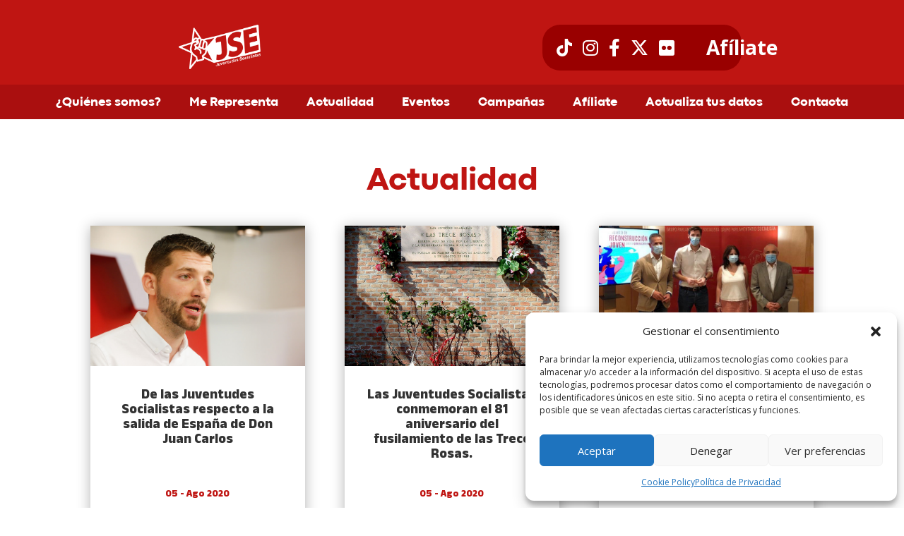

--- FILE ---
content_type: text/css
request_url: https://www.jse.org/wp-content/et-cache/global/et-divi-customizer-global.min.css?ver=1759795574
body_size: 23154
content:
body,.et_pb_column_1_2 .et_quote_content blockquote cite,.et_pb_column_1_2 .et_link_content a.et_link_main_url,.et_pb_column_1_3 .et_quote_content blockquote cite,.et_pb_column_3_8 .et_quote_content blockquote cite,.et_pb_column_1_4 .et_quote_content blockquote cite,.et_pb_blog_grid .et_quote_content blockquote cite,.et_pb_column_1_3 .et_link_content a.et_link_main_url,.et_pb_column_3_8 .et_link_content a.et_link_main_url,.et_pb_column_1_4 .et_link_content a.et_link_main_url,.et_pb_blog_grid .et_link_content a.et_link_main_url,body .et_pb_bg_layout_light .et_pb_post p,body .et_pb_bg_layout_dark .et_pb_post p{font-size:14px}.et_pb_slide_content,.et_pb_best_value{font-size:15px}#et_search_icon:hover,.mobile_menu_bar:before,.mobile_menu_bar:after,.et_toggle_slide_menu:after,.et-social-icon a:hover,.et_pb_sum,.et_pb_pricing li a,.et_pb_pricing_table_button,.et_overlay:before,.entry-summary p.price ins,.et_pb_member_social_links a:hover,.et_pb_widget li a:hover,.et_pb_filterable_portfolio .et_pb_portfolio_filters li a.active,.et_pb_filterable_portfolio .et_pb_portofolio_pagination ul li a.active,.et_pb_gallery .et_pb_gallery_pagination ul li a.active,.wp-pagenavi span.current,.wp-pagenavi a:hover,.nav-single a,.tagged_as a,.posted_in a{color:#e2001a}.et_pb_contact_submit,.et_password_protected_form .et_submit_button,.et_pb_bg_layout_light .et_pb_newsletter_button,.comment-reply-link,.form-submit .et_pb_button,.et_pb_bg_layout_light .et_pb_promo_button,.et_pb_bg_layout_light .et_pb_more_button,.et_pb_contact p input[type="checkbox"]:checked+label i:before,.et_pb_bg_layout_light.et_pb_module.et_pb_button{color:#e2001a}.footer-widget h4{color:#e2001a}.et-search-form,.nav li ul,.et_mobile_menu,.footer-widget li:before,.et_pb_pricing li:before,blockquote{border-color:#e2001a}.et_pb_counter_amount,.et_pb_featured_table .et_pb_pricing_heading,.et_quote_content,.et_link_content,.et_audio_content,.et_pb_post_slider.et_pb_bg_layout_dark,.et_slide_in_menu_container,.et_pb_contact p input[type="radio"]:checked+label i:before{background-color:#e2001a}a{color:#e2001a}.et_secondary_nav_enabled #page-container #top-header{background-color:#e2001a!important}#et-secondary-nav li ul{background-color:#e2001a}#top-menu li a{font-size:20px}body.et_vertical_nav .container.et_search_form_container .et-search-form input{font-size:20px!important}#top-menu li.current-menu-ancestor>a,#top-menu li.current-menu-item>a,#top-menu li.current_page_item>a{color:#e2001a}#main-footer{background-color:rgba(191,21,18,0.85)}#main-footer .footer-widget h4,#main-footer .widget_block h1,#main-footer .widget_block h2,#main-footer .widget_block h3,#main-footer .widget_block h4,#main-footer .widget_block h5,#main-footer .widget_block h6{color:#e2001a}.footer-widget li:before{border-color:#e2001a}.bottom-nav,.bottom-nav a,.bottom-nav li.current-menu-item a{color:#ffffff}#et-footer-nav .bottom-nav li.current-menu-item a{color:#e02b20}#footer-bottom{background-color:#bf1512}#footer-info,#footer-info a{color:#ffffff}#footer-bottom .et-social-icon a{color:#ffffff}body.home-posts #left-area .et_pb_post .post-meta,body.archive #left-area .et_pb_post .post-meta,body.search #left-area .et_pb_post .post-meta,body.single #left-area .et_pb_post .post-meta{line-height:1.9em}body.home-posts #left-area .et_pb_post h2,body.archive #left-area .et_pb_post h2,body.search #left-area .et_pb_post h2,body.single .et_post_meta_wrapper h1{line-height:1.2em}body.home-posts #left-area .et_pb_post h2,body.archive #left-area .et_pb_post h2,body.search #left-area .et_pb_post h2,body.single .et_post_meta_wrapper h1{font-weight:bold;font-style:normal;text-transform:none;text-decoration:none}@media only screen and (min-width:981px){.et_header_style_left #et-top-navigation,.et_header_style_split #et-top-navigation{padding:95px 0 0 0}.et_header_style_left #et-top-navigation nav>ul>li>a,.et_header_style_split #et-top-navigation nav>ul>li>a{padding-bottom:95px}.et_header_style_split .centered-inline-logo-wrap{width:190px;margin:-190px 0}.et_header_style_split .centered-inline-logo-wrap #logo{max-height:190px}.et_pb_svg_logo.et_header_style_split .centered-inline-logo-wrap #logo{height:190px}.et_header_style_centered #top-menu>li>a{padding-bottom:34px}.et_header_style_slide #et-top-navigation,.et_header_style_fullscreen #et-top-navigation{padding:86px 0 86px 0!important}.et_header_style_centered #main-header .logo_container{height:190px}#logo{max-height:80%}.et_pb_svg_logo #logo{height:80%}.et_header_style_centered.et_hide_primary_logo #main-header:not(.et-fixed-header) .logo_container,.et_header_style_centered.et_hide_fixed_logo #main-header.et-fixed-header .logo_container{height:34.2px}.et_header_style_left .et-fixed-header #et-top-navigation,.et_header_style_split .et-fixed-header #et-top-navigation{padding:95px 0 0 0}.et_header_style_left .et-fixed-header #et-top-navigation nav>ul>li>a,.et_header_style_split .et-fixed-header #et-top-navigation nav>ul>li>a{padding-bottom:95px}.et_header_style_centered header#main-header.et-fixed-header .logo_container{height:190px}.et_header_style_split #main-header.et-fixed-header .centered-inline-logo-wrap{width:190px;margin:-190px 0}.et_header_style_split .et-fixed-header .centered-inline-logo-wrap #logo{max-height:190px}.et_pb_svg_logo.et_header_style_split .et-fixed-header .centered-inline-logo-wrap #logo{height:190px}.et_header_style_slide .et-fixed-header #et-top-navigation,.et_header_style_fullscreen .et-fixed-header #et-top-navigation{padding:86px 0 86px 0!important}.et_fixed_nav #page-container .et-fixed-header#top-header{background-color:#e2001a!important}.et_fixed_nav #page-container .et-fixed-header#top-header #et-secondary-nav li ul{background-color:#e2001a}.et-fixed-header #top-menu li.current-menu-ancestor>a,.et-fixed-header #top-menu li.current-menu-item>a,.et-fixed-header #top-menu li.current_page_item>a{color:#e2001a!important}}@media only screen and (min-width:1350px){.et_pb_row{padding:27px 0}.et_pb_section{padding:54px 0}.single.et_pb_pagebuilder_layout.et_full_width_page .et_post_meta_wrapper{padding-top:81px}.et_pb_fullwidth_section{padding:0}}h1,h1.et_pb_contact_main_title,.et_pb_title_container h1{font-size:26px}h2,.product .related h2,.et_pb_column_1_2 .et_quote_content blockquote p{font-size:22px}h3{font-size:18px}h4,.et_pb_circle_counter h3,.et_pb_number_counter h3,.et_pb_column_1_3 .et_pb_post h2,.et_pb_column_1_4 .et_pb_post h2,.et_pb_blog_grid h2,.et_pb_column_1_3 .et_quote_content blockquote p,.et_pb_column_3_8 .et_quote_content blockquote p,.et_pb_column_1_4 .et_quote_content blockquote p,.et_pb_blog_grid .et_quote_content blockquote p,.et_pb_column_1_3 .et_link_content h2,.et_pb_column_3_8 .et_link_content h2,.et_pb_column_1_4 .et_link_content h2,.et_pb_blog_grid .et_link_content h2,.et_pb_column_1_3 .et_audio_content h2,.et_pb_column_3_8 .et_audio_content h2,.et_pb_column_1_4 .et_audio_content h2,.et_pb_blog_grid .et_audio_content h2,.et_pb_column_3_8 .et_pb_audio_module_content h2,.et_pb_column_1_3 .et_pb_audio_module_content h2,.et_pb_gallery_grid .et_pb_gallery_item h3,.et_pb_portfolio_grid .et_pb_portfolio_item h2,.et_pb_filterable_portfolio_grid .et_pb_portfolio_item h2{font-size:15px}h5{font-size:13px}h6{font-size:12px}.et_pb_slide_description .et_pb_slide_title{font-size:39px}.et_pb_gallery_grid .et_pb_gallery_item h3,.et_pb_portfolio_grid .et_pb_portfolio_item h2,.et_pb_filterable_portfolio_grid .et_pb_portfolio_item h2,.et_pb_column_1_4 .et_pb_audio_module_content h2{font-size:13px}body #page-container #sidebar{width:33%}body #page-container #left-area{width:67%}.et_right_sidebar #main-content .container:before{right:33%!important}.et_left_sidebar #main-content .container:before{left:33%!important}.hidden-victor-camino,.hidden-ada-santana,.hidden-pepe-mercadal,.hidden-ferran-verdejo,.hidden-francisco-diaz,.hidden-jan-pomes,.hidden-mario-soler,.parlamentos-autonomicos,.hidden-alicia-perez,.hidden-javier-guardiola,.hidden-raquel-barahona,.hidden-kevin-lucero,.hidden-kevin-lucero-2,.hidden-ares-fernandez,.hidden-benjami-mompo,.hidden-miguel-ortega,.hidden-alicia-homs,.hidden-opciones-organos-federales,.hidden-oriol-almiron,.hidden-jonay-quintero,.hidden-cristina-martinez,.hidden-fatima-torrado,.hidden-maria-dolores-ruiz,.hidden-raquel-marin,.hidden-adrian-fernandez,.hidden-itxaso-sanchez,.hidden-juan-andres-torres,.hidden-sabrin-arabi,.hidden-christian-soriano,.hidden-jaime-rodriguez,.hidden-pablo-gonzalez,.hidden-alba-muro,.hidden-angel-fernandez,.hidden-celia-bustamante,.hidden-lydia-teran,.hidden-marcos-agudo,.hidden-paloma-palacio,.hidden-andres-arias,.hidden-angel-rodriguez,.hidden-cristina-gonzalez,.hidden-daniel_alfonso,.hidden-hector-alegre,.hidden-elena-sanchez,.hidden-rosa-sanchez,.hidden-ana-belen-perez,.hidden-antonio-ruiz,.hidden-carolina-martinez,.hidden-juan-jose-lopez,.hidden-alejandro-lopez,.hidden-alejandro-garcia,.hidden-jaime-alaiga,.hidden-julen-eneriz,.hidden-miguel-matellanes,.hidden-alessandra-del-monaco,.hidden-andres-villa,.hidden-angela-vaquero,.hidden-diego-trueba,.hidden-athir-quannouni,.hidden-bruno-garrido,.hidden-carlos-vallecillos,.hidden-david-jimenez,.hidden-diego-santos,.hidden-david-martinez,.hidden-enrique-del-olmo,.hidden-ismael-cardona,.hidden-jorge-martinez,.hidden-jose-alberto-gonzalez,.hidden-luis-miguel-cuellar,.hidden-maria-caso,.hidden-marina-morcillo,.hidden-nerea-liquete,.hidden-sara-sanchez,.hidden-juan-miguel-lopez,.hidden-rafael-coloma,.hidden-itziar-lafita,.hidden-blanca-silvestre,.hidden-jorge-ribes,.hidden-juan-huguet,.hidden-tomas-minguez,.hidden-rafael-lluch,.hidden-alejandro-morales,.hidden-david-barbancho,.hidden-victor-leal,.hidden-eugenio-ruiz,.hidden-gonzalo-moya,.hidden-nerea-gimeno,.hidden-ivan-egea,.hidden-francisco-jose-hidalgo,.hidden-sergio-ortiz,.hidden-lara-guadix,.hidden-raul-martinez,.hidden-victor-herrera,.hidden-mario-galan,.hidden-cristina-nunez,.hidden-irene-carmena,.hidden-julen-calleja,.hidden-inaxio-illarramendi,.hidden-maria-nanclares,.hidden-jaime-villalba,.hidden-marta-agueda,.hidden-riduan-moh,.hidden-monica-lopez,.hidden-francisco-gomez,.hidden-manuel-diez,.hidden-claudia-piraces,.hidden-alba-sanchez,.hidden-jorge-martinez,.hidden-miguel-lozano,.hidden-andrea-rodriguez,.hidden-adrian-camacho,.hidden-carlos-carrion,.hidden-carlos-gonzalez,.hidden-david-godoy,.hidden-maria-lozano,.hidden-jose-antonio-gonzalez,.hidden-alejandro-rocha,.hidden-diana-hernandez,.hidden-estefani-michelle-marquez,.hidden-airam-estefany-alvarez,.hidden-alana-chinea,.hidden-eladio-jesus-hernandez,.hidden-jesus-reveron,.hidden-rebeca-toste,.hidden-reina-rodriguez,.hidden-andrea-zapata,.hidden-david-gonzalez,.hidden-carlos-fernandez,.hidden-monica-serrano-limon,.hidden-enrique-carreras-fresno,.hidden-mairena-martinez-gomez,.hidden-juan-francisco-garrido-egea,.hidden-tania-maria-yelamos-sanchez,.hidden-rocio-fernandez-rodriguez,.hidden-paula-fernandez-pecino,.hidden-jose-manuel-reifs-miranda,.hidden-carmen-porras-moreno,.hidden-javier-ramirez,.hidden-andrea-quirantes,.hidden-marta-domene-martinez,.hidden-laura-gonzalez-jimenez,.hidden-fernando-vega-ramirez,.hidden-federico-diaz-torres,.hidden-gabriel-fabregat-barrangan,.hidden-alonso-sanchez-garcia,.hidden-jesus-chacon-castro,.hidden-jorge-ibanez,.hidden-daniel-perea-gonzalez,.hidden-alba-soria,.hidden-alfonso-valdivia-barranco,.hidden-javier-arenas,.hidden-javier-carrellan-camacho,.hidden-francisco-manuel-luque-martinez,.hidden-manuel-jesus-caravaca,.hidden-ines-martinez-sotomayor,.hidden-juan-jose-del-rio-mera,.hidden-alejandro-garcia-ruiz,.hidden-maria-agudo,.hidden-roberto-rodriguez,.hidden-rocio-marquez-dominguez,.hidden-cristina-garcia-acosta,.hidden-jose-manuel-iglesias-espina,.hidden-alejandra-paricio-guzman,.hidden-leonor-carrasco-vazquez,.hidden-veronica-dominguez-garcia,.hidden-maria-del-carmen-poza-martinez,.hidden-francisco-velasco-escibano,.hidden-ainhoa-caravaca-collados,.hidden-maria-dolores-pardo-suares,.hidden-noelia-rodriguez-garrido,.hidden-moises-torres-diaz,.hidden-pablo-jose-ruz-olivan,.hidden-teresa-liebana-liebana,.hidden-andrea-alcantara-carrillo,.hidden-manuel-jesus-relano-montoro,.hidden-valentin-poza-cozar,.hidden-javier-diaz-lopez,.hidden-lazaro-martin-gutierrez,.hidden-laura-vilches-moreno,.hidden-ana-isabel-ruiz-ruiz,.hidden-raul-martinez-moreno,.hidden-ana-villarejo-gil,.hidden-nerea-marin-jimenez,.hidden-antonio-jose-alemany-rodriguez,.hidden-juan-pino-godrid,.hidden-paula-fuster-santos,.hidden-maria-tenorio-santana,.hidden-jose-manuel-contreras-diaz,.hidden-jose-angel-amuedo-mateos,.hidden-manuel-calderon-garrote,.hidden-juan-antonio-romero-granado,.hidden-maria-del-carmen-berraquero-parrado,.hidden-angel-espinosa,.hidden-angela-roldan-bonilla,.hidden-isabel-maria-delgado,.hidden-manuel-salvat-de-los-santos,.hidden-santiago-limon-cerpa,.hidden-manuel-marin-barrios,.hidden-antonio-lara-falcon,.hidden-marco-sanchez-jimenez,.hidden-gabriel-blanco{visibility:hidden;position:relative;width:100%;z-index:5000;transition:opacity 0.3s ease;opacity:0}.hidden-ada-santana.show,.hidden-pepe-mercadal.show,.hidden-ferran-verdejo.show,.hidden-francisco-diaz.show,.hidden-jan-pomes.show,.hidden-mario-soler.show,.parlamentos-autonomicos.show,.hidden-alicia-perez.show,.hidden-javier-guardiola.show,.hidden-raquel-barahona.show,.hidden-kevin-lucero.show,.hidden-kevin-lucero-2.show,.hidden-ares-fernandez.show,.hidden-benjami-mompo.show,.hidden-miguel-ortega.show,.hidden-alicia-homs.show,.hidden-opciones-organos-federales.show,.hidden-oriol-almiron.show,.hidden-jonay-quintero.show,.hidden-gabriel-blanco.show{padding-top:120px;visibility:visible;opacity:1}.hidden-victor-camino.show{padding-top:160px;visibility:visible;opacity:1}.hidden-cristina-martinez.show,.hidden-fatima-torrado.show,.hidden-maria-dolores-ruiz.show,.hidden-raquel-marin.show,.hidden-adrian-fernandez.show,.hidden-itxaso-sanchez.show,.hidden-juan-andres-torres.show,.hidden-sabrin-arabi.show,.hidden-christian-soriano.show,.hidden-jaime-rodriguez.show,.hidden-pablo-gonzalez.show,.hidden-alba-muro.show,.hidden-angel-fernandez.show,.hidden-celia-bustamante.show,.hidden-lydia-teran.show,.hidden-marcos-agudo.show,.hidden-paloma-palacio.show,.hidden-andres-arias.show,.hidden-angel-rodriguez.show,.hidden-cristina-gonzalez.show,.hidden-daniel_alfonso.show,.hidden-hector-alegre.show,.hidden-elena-sanchez.show,.hidden-rosa-sanchez.show,.hidden-ana-belen-perez.show,.hidden-antonio-ruiz.show,.hidden-carolina-martinez.show,.hidden-juan-jose-lopez.show,.hidden-alejandro-lopez.show,.hidden-alejandro-garcia.show,.hidden-jaime-alaiga.show,.hidden-julen-eneriz.show,.hidden-miguel-matellanes.show,.hidden-alessandra-del-monaco.show,.hidden-andres-villa.show,.hidden-angela-vaquero.show,.hidden-hector-alegre.show,.hidden-diego-trueba.show,.hidden-alba-muro.show,.hidden-athir-quannouni.show,.hidden-bruno-garrido.show,.hidden-carlos-vallecillos.show,.hidden-david-jimenez.show,.hidden-diego-santos.show,.hidden-david-martinez.show,.hidden-enrique-del-olmo.show,.hidden-ismael-cardona.show,.hidden-jorge-martinez.show,.hidden-jose-alberto-gonzalez.show,.hidden-luis-miguel-cuellar.show,.hidden-maria-caso.show,.hidden-marina-morcillo.show,.hidden-nerea-liquete.show,.hidden-sara-sanchez.show,.hidden-juan-miguel-lopez.show,.hidden-rafael-coloma.show,.hidden-itziar-lafita.show,.hidden-blanca-silvestre.show,.hidden-jorge-ribes.show,.hidden-juan-huguet.show,.hidden-tomas-minguez.show,.hidden-rafael-lluch.show,.hidden-alejandro-morales.show,.hidden-david-barbancho.show,.hidden-victor-leal.show,.hidden-eugenio-ruiz.show,.hidden-gonzalo-moya.show,.hidden-nerea-gimeno.show,.hidden-ivan-egea.show,.hidden-francisco-jose-hidalgo.show,.hidden-sergio-ortiz.show,.hidden-lara-guadix.show,.hidden-raul-martinez.show,.hidden-victor-herrera.show,.hidden-mario-galan.show,.hidden-cristina-nunez.show,.hidden-irene-carmena.show,.hidden-julen-calleja.show,.hidden-inaxio-illarramendi.show,.hidden-maria-nanclares.show,.hidden-jaime-villalba.show,.hidden-marta-agueda.show,.hidden-riduan-moh.show,.hidden-monica-lopez.show,.hidden-francisco-gomez.show,.hidden-manuel-diez.show,.hidden-claudia-piraces.show,.hidden-alba-sanchez.show,.hidden-jorge-martinez.show,.hidden-miguel-lozano.show,.hidden-andrea-rodriguez.show,.hidden-adrian-camacho.show,.hidden-carlos-carrion.show,.hidden-carlos-gonzalez.show,.hidden-david-godoy.show,.hidden-maria-lozano.show,.hidden-jose-antonio-gonzalez.show,.hidden-alejandro-rocha.show,.hidden-diana-hernandez.show,.hidden-estefani-michelle-marquez.show,.hidden-airam-estefany-alvarez.show,.hidden-alana-chinea.show,.hidden-eladio-jesus-hernandez.show,.hidden-jesus-reveron.show,.hidden-rebeca-toste.show,.hidden-reina-rodriguez.show,.hidden-andrea-zapata.show,.hidden-david-gonzalez.show,.hidden-carlos-fernandez.show,.hidden-monica-serrano-limon.show,.hidden-enrique-carreras-fresno.show,.hidden-mairena-martinez-gomez.show,.hidden-juan-francisco-garrido-egea.show,.hidden-tania-maria-yelamos-sanchez.show,.hidden-rocio-fernandez-rodriguez.show,.hidden-paula-fernandez-pecino.show,.hidden-jose-manuel-reifs-miranda.show,.hidden-carmen-porras-moreno.show,.hidden-javier-ramirez.show,.hidden-andrea-quirantes.show,.hidden-marta-domene-martinez.show,.hidden-laura-gonzalez-jimenez.show,.hidden-fernando-vega-ramirez.show,.hidden-federico-diaz-torres.show,.hidden-gabriel-fabregat-barrangan.show,.hidden-alonso-sanchez-garcia.show,.hidden-jesus-chacon-castro.show,.hidden-jorge-ibanez.show,.hidden-daniel-perea-gonzalez.show,.hidden-alba-soria.show,.hidden-alfonso-valdivia-barranco.show,.hidden-javier-arenas.show,.hidden-javier-carrellan-camacho.show,.hidden-francisco-manuel-luque-martinez.show,.hidden-manuel-jesus-caravaca.show,.hidden-ines-martinez-sotomayor.show,.hidden-juan-jose-del-rio-mera.show,.hidden-alejandro-garcia-ruiz.show,.hidden-maria-agudo.show,.hidden-roberto-rodriguez.show,.hidden-rocio-marquez-dominguez.show,.hidden-cristina-garcia-acosta.show,.hidden-jose-manuel-iglesias-espina.show,.hidden-alejandra-paricio-guzman.show,.hidden-leonor-carrasco-vazquez.show,.hidden-veronica-dominguez-garcia.show,.hidden-maria-del-carmen-poza-martinez.show,.hidden-francisco-velasco-escibano.show,.hidden-ainhoa-caravaca-collados.show,.hidden-maria-dolores-pardo-suares.show,.hidden-noelia-rodriguez-garrido.show,.hidden-moises-torres-diaz.show,.hidden-pablo-jose-ruz-olivan.show,.hidden-teresa-liebana-liebana.show,.hidden-andrea-alcantara-carrillo.show,.hidden-manuel-jesus-relano-montoro.show,.hidden-valentin-poza-cozar.show,.hidden-javier-diaz-lopez.show,.hidden-lazaro-martin-gutierrez.show,.hidden-laura-vilches-moreno.show,.hidden-ana-isabel-ruiz-ruiz.show,.hidden-raul-martinez-moreno.show,.hidden-ana-villarejo-gil.show,.hidden-nerea-marin-jimenez.show,.hidden-antonio-jose-alemany-rodriguez.show,.hidden-juan-pino-godrid.show,.hidden-paula-fuster-santos.show,.hidden-maria-tenorio-santana.show,.hidden-jose-manuel-contreras-diaz.show,.hidden-jose-angel-amuedo-mateos.show,.hidden-manuel-calderon-garrote.show,.hidden-juan-antonio-romero-granado.show,.hidden-maria-del-carmen-berraquero-parrado.show,.hidden-angel-espinosa.show,.hidden-angela-roldan-bonilla.show,.hidden-isabel-maria-delgado.show,.hidden-manuel-salvat-de-los-santos.show,.hidden-santiago-limon-cerpa.show,.hidden-manuel-marin-barrios.show,.hidden-antonio-lara-falcon.show,.hidden-marco-sanchez-jimenez.show,.hidden-minerva-calderon-castano.show,.hidden-paula-montero-bonilla.show,.hidden-francisco-jose-soto.show{padding-top:50px;visibility:visible;opacity:1}.hidden-options-vivienda,.hidden-options-empleo,.hidden-options-lgtbi,.hidden-options-feminismo,.hidden-options-saludmental,.opciones-educa{display:none;position:relative;width:100%;z-index:1000;transition:all 0.3s ease}.parlamentos-autonomicos2,.parlamentos-autonomicos_movil{display:none;position:absolute;width:100%;z-index:1000}.hidden-options-vivienda.visible,.hidden-options-empleo.visible,.hidden-options-lgtbi.visible,.hidden-options-feminismo.visible,.hidden-options-saludmental.visible,.opciones-educa.visible{display:block}.parlamentos-autonomicos2 a,.parlamentos-autonomicos_movil a{display:block;width:100%}@media (max-width:1400px){.et_pb_text_inner h2{font-size:6rem;line-height:0.8}.et_pb_text_inner h3{font-size:4rem;line-height:0.2}}@media (max-width:768px){.et_pb_text_inner h2{font-size:3rem;line-height:0.8}.et_pb_text_inner h3{font-size:2.5rem;line-height:0.2}}@media only screen and (max-width:980px){.endos .et_pb_column{width:50%!important}.entres .et_pb_column{width:33.33%!important}.encuatro .et_pb_column{width:25%!important}}body .gform_wrapper .gfield input[type="text"],body .gform_wrapper .gfield input[type="email"],body .gform_wrapper .gfield input[type="tel"],body .gform_wrapper .gfield input[type="url"],body .gform_wrapper .gfield select,body .gform_wrapper .gfield textarea{height:45px!important;width:100%!important;border:1px solid #ccc!important;padding:18px 25px!important;border-radius:5px!important;box-sizing:border-box!important}body .gform_wrapper .gfield select{height:auto!important;padding:10px!important;margin-top:13px!important}body .gform_wrapper .gfield_label{margin-bottom:5px;display:block}@media (max-width:768px){body .gform_wrapper .gfield input[type="text"],body .gform_wrapper .gfield input[type="email"],body .gform_wrapper .gfield input[type="tel"],body .gform_wrapper .gfield input[type="url"],body .gform_wrapper .gfield select,body .gform_wrapper .gfield textarea{width:100%!important;font-size:16px}}body .gform_wrapper .gform_footer .gform_button{background-color:#d71920!important;color:#ffffff!important;padding:12px 25px!important;border-radius:5px!important;border:none!important;font-size:16px!important;cursor:pointer!important;transition:background-color 0.3s ease!important}body .gform_wrapper .gform_footer .gform_button:hover{background-color:#b51717!important}body .gform_wrapper .gform_footer .gform_button{box-shadow:0 4px 6px rgba(0,0,0,0.1)!important}body .gform_wrapper .gform_footer .gform_button:hover{box-shadow:0 6px 8px rgba(0,0,0,0.15)!important}.social-icons{display:flex;justify-content:center;margin-bottom:8px;margin-top:-5px}.social-icon{color:#bf1512;font-size:22px;margin-right:15px;transition:color 0.3s ease}.social-icon:last-child{margin-right:0}.social-icon:hover{color:#d00000;transform:scale(1.1)}.social-icon i{display:inline-block;text-align:center}.boton-inf{font-family:'Codec Pro',sans-serif;font-weight:800;white-space:normal;display:inline-block;padding:3px 10px;margin-bottom:15px;border:0px solid #bf1512;border-radius:25px;line-height:1.2!important;font-size:15px;color:#bf1512;background-color:white;transition:all 0.3s ease;text-align:center}.boton-inf:hover{color:white;background-color:#bf1512;border-color:#bf1512}.boton-inf .et_pb_button_icon,.boton-inf:after{display:none}.et_pb_text_inner .email-link{color:#bf1512;font-size:16px;font-weight:bold;text-decoration:none;transition:color 0.3s ease}.et_pb_text_inner .email-link:hover{color:#d00000;text-decoration:underline}.enlace-menu{padding:0 20px!important}@media (max-width:980px){.et_pb_column .et_pb_team_member{width:50%!important;max-width:none!important;margin-left:auto!important;margin-right:auto!important}}@media (max-width:768px){.et_pb_column .et_pb_team_member{width:100%!important;max-width:none!important}}.et_mobile_nav_menu .mobile_menu_bar:before{font-size:60px;right:120px}

--- FILE ---
content_type: text/css
request_url: https://www.jse.org/wp-content/et-cache/8552/et-core-unified-cpt-8552.min.css?ver=1759795574
body_size: 1711
content:
@font-face{font-family:"Code Pro Extrabold New";font-display:swap;src:url("https://www.jse.org/wp-content/uploads/et-fonts/codec-pro-extrabold.ttf") format("truetype")}.social-icons-container-cabecera{display:flex;align-items:center;background-color:#990000;padding:20px 20px;border-radius:25px;width:55%}.social-icon-cabecera{display:inline-block;margin-right:15px;font-size:25px;color:#ffffff!important;text-decoration:none;transition:transform 0.3s,color 0.3s}.social-icon-cabecera:hover{transform:scale(1.1);color:#ffcccc}.affiliate-link{margin-left:30px;font-size:28px;color:#ffffff!important;text-decoration:none;font-weight:bold;transition:color 0.3s}.affiliate-link:hover{transform:scale(1.1);color:#ffcccc}@media (max-width:768px){.social-icons-container-cabecera{margin-left:5px;padding:10px 50px;width:90%;flex-wrap:wrap}.affiliate-link{margin-left:175px!important;margin-top:-25px;width:100%;font-size:25px}.social-icon-cabecera{margin-right:10px;font-size:22px}}@font-face{font-family:"Code Pro Extrabold New";font-display:swap;src:url("https://www.jse.org/wp-content/uploads/et-fonts/codec-pro-extrabold.ttf") format("truetype")}.social-icons-container-cabecera{display:flex;align-items:center;background-color:#990000;padding:20px 20px;border-radius:25px;width:55%}.social-icon-cabecera{display:inline-block;margin-right:15px;font-size:25px;color:#ffffff!important;text-decoration:none;transition:transform 0.3s,color 0.3s}.social-icon-cabecera:hover{transform:scale(1.1);color:#ffcccc}.affiliate-link{margin-left:30px;font-size:28px;color:#ffffff!important;text-decoration:none;font-weight:bold;transition:color 0.3s}.affiliate-link:hover{transform:scale(1.1);color:#ffcccc}@media (max-width:768px){.social-icons-container-cabecera{margin-left:5px;padding:10px 50px;width:90%;flex-wrap:wrap}.affiliate-link{margin-left:175px!important;margin-top:-25px;width:100%;font-size:25px}.social-icon-cabecera{margin-right:10px;font-size:22px}}

--- FILE ---
content_type: text/css
request_url: https://www.jse.org/wp-content/et-cache/9046/et-core-unified-cpt-9046.min.css?ver=1759795598
body_size: 2768
content:
.et_pb_blog_grid .et_pb_post{margin-bottom:20px;background-color:#ffffff;overflow:hidden}.et_pb_blog_grid .et_pb_post .entry-featured-image-url img{width:100%;height:200px;object-fit:cover;object-position:center}.et_pb_blog_grid .et_pb_post .entry-title{height:130px;font-size:20px;color:#333;margin:10px 0;padding:0 10px;text-align:center;overflow:hidden;text-overflow:ellipsis!important;display:-webkit-box;-webkit-line-clamp:6;-webkit-box-orient:vertical}.et_pb_blog_grid .et_pb_post .post-content{padding:0 15px 10px;font-size:16px;color:#666;text-align:justify}.et_pb_blog_grid .et_pb_post .more-link{display:block;text-align:center;margin-top:5px;padding-bottom:10px;color:#0073e6;font-weight:bold}.et_pb_blog_grid .et_pb_post:hover{transform:translateY(-5px);transition:all 0.3s ease}.dsm-entry-title{display:-webkit-box;-webkit-line-clamp:3;-webkit-box-orient:vertical;overflow:hidden;text-overflow:ellipsis;height:4.2em}.dsm-entry-meta{min-height:80px;display:flex;justify-content:center;align-items:center;text-align:center}@font-face{font-family:"Code Pro Extrabold New";font-display:swap;src:url("https://www.jse.org/wp-content/uploads/et-fonts/codec-pro-extrabold.ttf") format("truetype")}.social-icons-container-cabecera{display:flex;align-items:center;background-color:#990000;padding:20px 20px;border-radius:25px;width:55%}.social-icon-cabecera{display:inline-block;margin-right:15px;font-size:25px;color:#ffffff!important;text-decoration:none;transition:transform 0.3s,color 0.3s}.social-icon-cabecera:hover{transform:scale(1.1);color:#ffcccc}.affiliate-link{margin-left:30px;font-size:28px;color:#ffffff!important;text-decoration:none;font-weight:bold;transition:color 0.3s}.affiliate-link:hover{transform:scale(1.1);color:#ffcccc}@media (max-width:768px){.social-icons-container-cabecera{margin-left:5px;padding:10px 50px;width:90%;flex-wrap:wrap}.affiliate-link{margin-left:175px!important;margin-top:-25px;width:100%;font-size:25px}.social-icon-cabecera{margin-right:10px;font-size:22px}}@font-face{font-family:"Code Pro Extrabold New";font-display:swap;src:url("https://www.jse.org/wp-content/uploads/et-fonts/codec-pro-extrabold.ttf") format("truetype")}.social-icons-container-cabecera{display:flex;align-items:center;background-color:#990000;padding:20px 20px;border-radius:25px;width:55%}.social-icon-cabecera{display:inline-block;margin-right:15px;font-size:25px;color:#ffffff!important;text-decoration:none;transition:transform 0.3s,color 0.3s}.social-icon-cabecera:hover{transform:scale(1.1);color:#ffcccc}.affiliate-link{margin-left:30px;font-size:28px;color:#ffffff!important;text-decoration:none;font-weight:bold;transition:color 0.3s}.affiliate-link:hover{transform:scale(1.1);color:#ffcccc}@media (max-width:768px){.social-icons-container-cabecera{margin-left:5px;padding:10px 50px;width:90%;flex-wrap:wrap}.affiliate-link{margin-left:175px!important;margin-top:-25px;width:100%;font-size:25px}.social-icon-cabecera{margin-right:10px;font-size:22px}}

--- FILE ---
content_type: text/css
request_url: https://www.jse.org/wp-content/et-cache/9046/et-core-unified-cpt-deferred-9046.min.css?ver=1759795598
body_size: 7478
content:
@font-face{font-family:"Code Pro Extrabold New";font-display:swap;src:url("https://www.jse.org/wp-content/uploads/et-fonts/codec-pro-extrabold.ttf") format("truetype")}.et_pb_row_0_tb_body,body #page-container .et-db #et-boc .et-l .et_pb_row_0_tb_body.et_pb_row,body.et_pb_pagebuilder_layout.single #page-container #et-boc .et-l .et_pb_row_0_tb_body.et_pb_row,body.et_pb_pagebuilder_layout.single.et_full_width_page #page-container #et-boc .et-l .et_pb_row_0_tb_body.et_pb_row{width:100%;max-width:2560px}.et_pb_text_0_tb_body.et_pb_text,.et_pb_text_1_tb_body.et_pb_text{color:#bf1512!important}.et_pb_text_0_tb_body,.et_pb_text_1_tb_body{font-family:'Code Pro Extrabold New',Helvetica,Arial,Lucida,sans-serif;font-size:46px}.et_pb_blog_0_tb_body .et_pb_post .entry-title a,.et_pb_blog_0_tb_body .not-found-title,.dsm_blog_carousel_0_tb_body .dsm-entry-title a{font-family:'Anek Gujarati',Helvetica,Arial,Lucida,sans-serif!important;font-weight:800!important}.et_pb_blog_0_tb_body .et_pb_post .entry-title,.et_pb_blog_0_tb_body .not-found-title{font-size:19px!important}.et_pb_blog_0_tb_body .et_pb_post .post-content,.et_pb_blog_0_tb_body.et_pb_bg_layout_light .et_pb_post .post-content p,.et_pb_blog_0_tb_body.et_pb_bg_layout_dark .et_pb_post .post-content p{font-family:'Anek Gujarati',Helvetica,Arial,Lucida,sans-serif;font-size:18px}.et_pb_search_0_tb_body form input.et_pb_s::-moz-placeholder{font-family:'Anek Gujarati',Helvetica,Arial,Lucida,sans-serif;font-size:18px}.et_pb_search_0_tb_body form input.et_pb_s::-moz-placeholder::-webkit-input-placeholder{font-family:'Anek Gujarati',Helvetica,Arial,Lucida,sans-serif;font-size:18px}.et_pb_search_0_tb_body form input.et_pb_s::-moz-placeholder::-moz-placeholder{font-family:'Anek Gujarati',Helvetica,Arial,Lucida,sans-serif;font-size:18px}.et_pb_search_0_tb_body form input.et_pb_s::-moz-placeholder::-ms-input-placeholder{font-family:'Anek Gujarati',Helvetica,Arial,Lucida,sans-serif;font-size:18px}.et_pb_blog_0_tb_body .et_pb_post .post-meta,.et_pb_blog_0_tb_body .et_pb_post .post-meta a,#left-area .et_pb_blog_0_tb_body .et_pb_post .post-meta,#left-area .et_pb_blog_0_tb_body .et_pb_post .post-meta a{font-family:'Anek Gujarati',Helvetica,Arial,Lucida,sans-serif;font-weight:800;font-size:14px;color:#bf1512!important;text-align:center}.et_pb_blog_0_tb_body .et_pb_blog_grid .et_pb_post,.et_pb_search_0_tb_body.et_pb_search{border-width:0px}.et_pb_blog_0_tb_body article.et_pb_post{box-shadow:0px 2px 18px 0px rgba(0,0,0,0.3)}.et_pb_blog_0_tb_body .entry-featured-image-url img{}.dsm_blog_carousel_0_tb_body .dsm-entry-title{font-size:19px!important;text-align:center!important}.dsm_blog_carousel_0_tb_body .dsm-posted-on{font-family:'Anek Gujarati',Helvetica,Arial,Lucida,sans-serif;font-weight:800;font-size:14px;color:#bf1512!important}.dsm_blog_carousel_0_tb_body .swiper-container{padding-top:10px!important;padding-right:10px!important;padding-bottom:10px!important;padding-left:10px!important;margin-bottom:60px!important}.dsm_blog_carousel_0_tb_body .dsm-blog-carousel-item{box-shadow:6px 6px 18px 0px rgba(0,0,0,0.3);padding-top:0px;padding-right:0px;padding-bottom:0px;padding-left:0px;background:#ffffff}body #page-container .et_pb_section .dsm_blog_carousel_0_tb_body .dsm-readmore-btn{margin-top:15px!important}.dsm_blog_carousel_0_tb_body .dsm-entry-thumbnail{height:200px}.dsm_blog_carousel_0_tb_body .dsm-bottom-meta img{width:60px}.dsm_blog_carousel_0_tb_body .swiper-arrow-button{top:50%}.dsm_blog_carousel_0_tb_body .dsm-entry-wrapper{padding-top:20px;padding-right:20px;padding-bottom:20px;padding-left:20px}.dsm_blog_carousel_0_tb_body .swiper-arrow-button.swiper-button-next,.dsm_blog_carousel_0_tb_body .swiper-arrow-button.swiper-button-prev{display:flex}.dsm_blog_carousel_0_tb_body .swiper-pagination{display:block}.dsm_blog_carousel_0_tb_body .dsm-entry-meta,.dsm_blog_carousel_0_tb_body .dsm-bottom-meta{text-align:center}.dsm_blog_carousel_0_tb_body .swiper-button-next:after,.dsm_blog_carousel_0_tb_body .swiper-button-next:before,.dsm_blog_carousel_0_tb_body .swiper-button-prev:after,.dsm_blog_carousel_0_tb_body .swiper-button-prev:before{font-size:40px;color:#e2001a}.dsm_blog_carousel_0_tb_body .swiper-pagination-bullet,.dsm_blog_carousel_0_tb_body .swiper-pagination-progressbar{background:#d8d8d8}.dsm_blog_carousel_0_tb_body .swiper-pagination-bullet.swiper-pagination-bullet-active,.dsm_blog_carousel_0_tb_body .swiper-pagination-progressbar .swiper-pagination-progressbar-fill,.dsm_blog_carousel_0_tb_body .dsm-entry-overlay{background:#e2001a}.dsm_blog_carousel_0_tb_body .swiper-container-horizontal>.swiper-pagination-bullets,.dsm_blog_carousel_0_tb_body .swiper-pagination-fraction,.dsm_blog_carousel_0_tb_body .swiper-pagination-custom{bottom:-40px}.dsm_blog_carousel_0_tb_body .dsm-entry-overlay .et-pb-icon{color:#ffffff}.et_pb_search_0_tb_body input.et_pb_searchsubmit{font-family:'Anek Gujarati',Helvetica,Arial,Lucida,sans-serif;font-weight:700;font-size:16px;color:#FFFFFF!important;background-color:#bf1512;padding:6px 25px;border-radius:8px;margin-right:-5px;transition:.3s ease;letter-spacing:1px;transform:scale(0.85);z-index:999}.et_pb_search_0_tb_body form input.et_pb_s,.et_pb_search_0_tb_body form input.et_pb_s::placeholder{font-family:'Anek Gujarati',Helvetica,Arial,Lucida,sans-serif;font-size:18px;font-family:'Anek Gujarati',Helvetica,Arial,Lucida,sans-serif;font-size:18px;font-family:'Anek Gujarati',Helvetica,Arial,Lucida,sans-serif;font-size:18px;font-family:'Anek Gujarati',Helvetica,Arial,Lucida,sans-serif;font-size:18px}.et_pb_search_0_tb_body form input.et_pb_s::-webkit-input-placeholder{font-family:'Anek Gujarati',Helvetica,Arial,Lucida,sans-serif;font-size:18px;font-family:'Anek Gujarati',Helvetica,Arial,Lucida,sans-serif;font-size:18px;font-family:'Anek Gujarati',Helvetica,Arial,Lucida,sans-serif;font-size:18px;font-family:'Anek Gujarati',Helvetica,Arial,Lucida,sans-serif;font-size:18px}.et_pb_search_0_tb_body form input.et_pb_s::-ms-input-placeholder{font-family:'Anek Gujarati',Helvetica,Arial,Lucida,sans-serif;font-size:18px;font-family:'Anek Gujarati',Helvetica,Arial,Lucida,sans-serif;font-size:18px;font-family:'Anek Gujarati',Helvetica,Arial,Lucida,sans-serif;font-size:18px;font-family:'Anek Gujarati',Helvetica,Arial,Lucida,sans-serif;font-size:18px}.et_pb_search_0_tb_body.et_pb_search,.et_pb_search_0_tb_body input.et_pb_s{border-radius:15px 15px 15px 15px;overflow:hidden}.et_pb_search_0_tb_body{overflow-x:hidden;overflow-y:hidden;box-shadow:0px 2px 18px 0px rgba(0,0,0,0.3)}.et_pb_search_0_tb_body input.et_pb_s{padding-top:0.715em!important;padding-right:0.715em!important;padding-bottom:0.715em!important;padding-left:0.715em!important;height:auto;min-height:0}.et_pb_search_0_tb_body input.et_pb_searchsubmit:hover{transform:scale(0.85) translate(0%,-5%)}.et_pb_search_0_tb_body.et_pb_module{margin-left:auto!important;margin-right:auto!important}@media only screen and (min-width:981px){.et_pb_search_0_tb_body{max-width:400px}}@media only screen and (max-width:980px){.et_pb_text_0_tb_body,.et_pb_text_1_tb_body{font-size:46px}.dsm_blog_carousel_0_tb_body .swiper-arrow-button.swiper-button-next,.dsm_blog_carousel_0_tb_body .swiper-arrow-button.swiper-button-prev{display:flex}.dsm_blog_carousel_0_tb_body .swiper-pagination{display:block}.et_pb_search_0_tb_body{max-width:400px}}@media only screen and (max-width:767px){.et_pb_text_0_tb_body,.et_pb_text_1_tb_body{font-size:46px;line-height:1em}.dsm_blog_carousel_0_tb_body .swiper-arrow-button.swiper-button-next,.dsm_blog_carousel_0_tb_body .swiper-arrow-button.swiper-button-prev{display:flex}.dsm_blog_carousel_0_tb_body .swiper-pagination{display:block}.et_pb_search_0_tb_body{max-width:80%}}